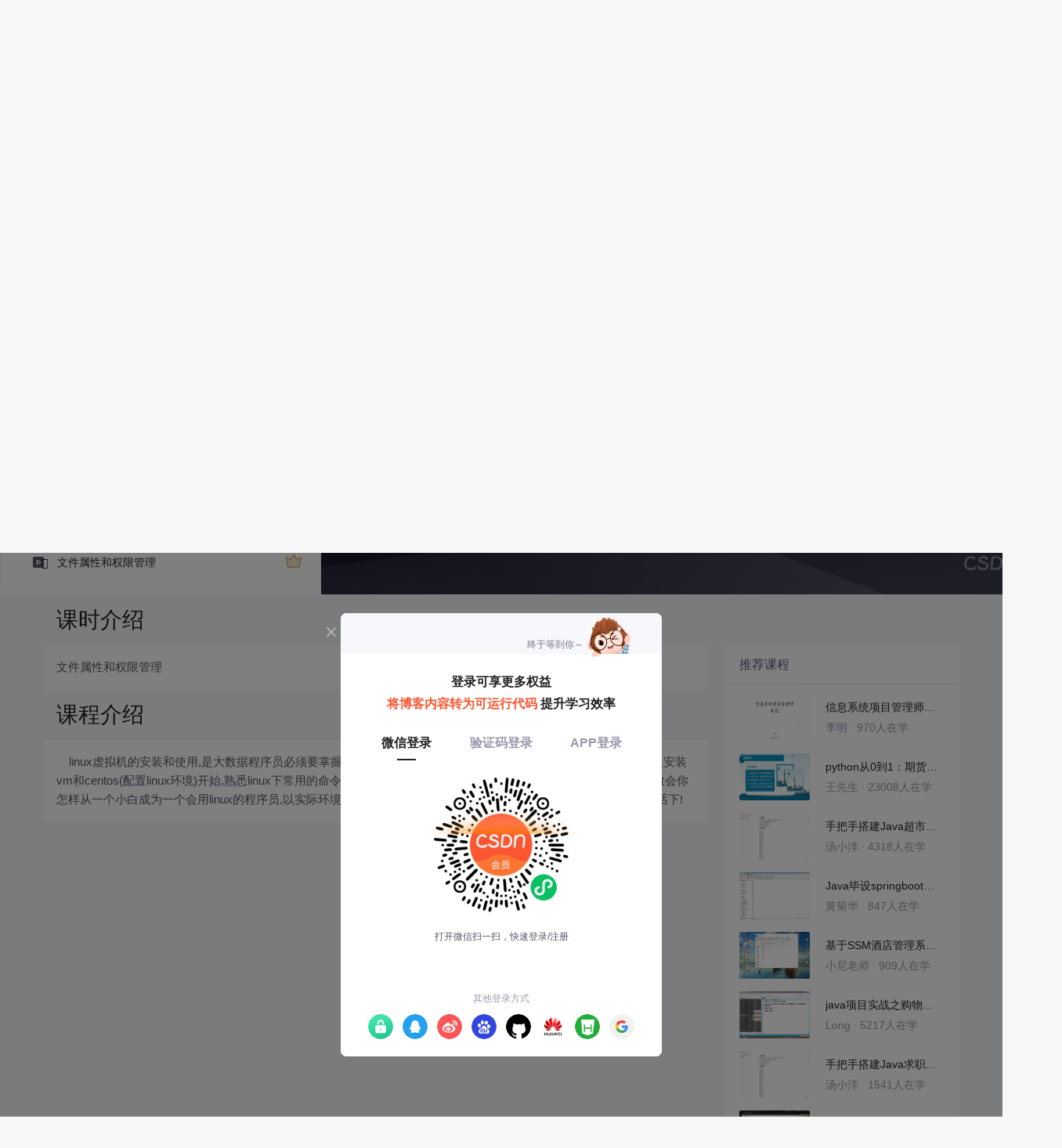

--- FILE ---
content_type: image/svg+xml
request_url: https://csdnimg.cn/release/educms/public/img/vip.01cd8c6e.svg
body_size: 548
content:
<svg xmlns="http://www.w3.org/2000/svg" fill="none" width="14" height="12"><g style="mix-blend-mode:passthrough"><path d="M.5 2.5l1.43 8.582a.5.5 0 00.494.418h9.152a.5.5 0 00.494-.418L13.5 2.5 10.09 5 7 .5 4.014 5 .5 2.5z" fill-rule="evenodd" fill="#FAE8D0"/><path d="M3.725 5.407L.21 2.907.5 2.5l.493-.082L2.423 11h9.153l1.43-8.582.494.082.296.403-3.41 2.5q-.04.03-.084.05-.044.021-.092.033-.048.011-.097.014-.05.002-.098-.006-.049-.007-.095-.024t-.089-.043q-.042-.025-.078-.058-.036-.034-.065-.073l-.01-.013-3.09-4.5L7 .5l.417.276-2.986 4.5q-.027.041-.062.076-.035.035-.075.063-.041.027-.087.046-.045.02-.093.03-.049.009-.098.009-.05 0-.098-.01-.048-.009-.093-.027-.046-.02-.087-.046l-.013-.01zm.58-.814L4.014 5l-.417-.276 2.985-4.5q.054-.081.134-.136.04-.028.086-.047.045-.02.093-.03Q6.944 0 6.994 0q.049 0 .097.008.049.01.094.028.046.018.087.045.042.027.077.061.035.034.063.075l3.091 4.5-.412.283-.296-.403 3.41-2.5q.08-.06.18-.083.098-.024.197-.007.049.008.095.025.046.018.088.044.041.026.077.06.036.033.065.073.028.04.049.085.02.045.031.093t.013.097q.001.05-.007.098l-1.43 8.582q-.06.362-.34.599t-.647.237H2.424q-.367 0-.647-.237t-.34-.599L.007 2.582q-.017-.098.006-.194.022-.097.08-.178.028-.04.064-.074.036-.034.077-.06.042-.026.088-.043.046-.018.095-.026Q.465 1.999.515 2q.049.002.097.013.048.01.093.03.045.021.085.05l3.514 2.5z" fill="#D9AD71"/></g></svg>